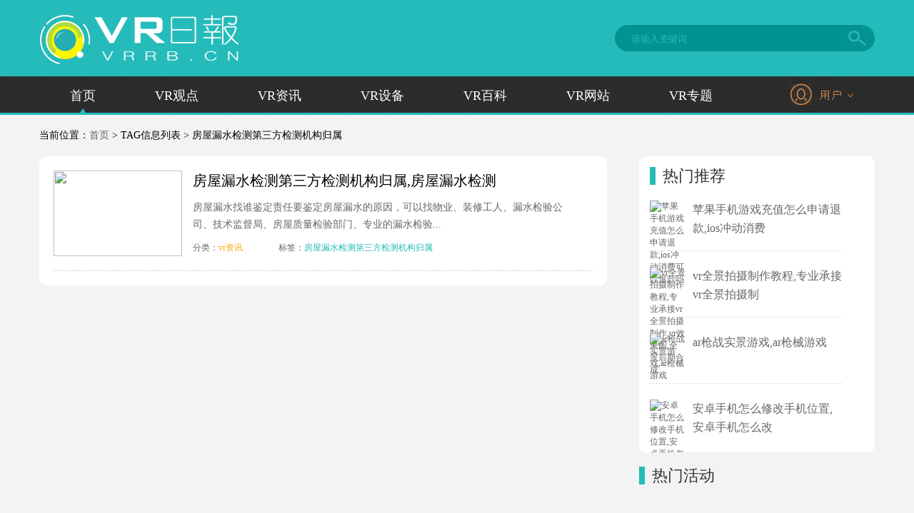

--- FILE ---
content_type: text/html; charset=utf-8
request_url: http://www.vrrb.cn/e/tags/?tagname=%E6%88%BF%E5%B1%8B%E6%BC%8F%E6%B0%B4%E6%A3%80%E6%B5%8B%E7%AC%AC%E4%B8%89%E6%96%B9%E6%A3%80%E6%B5%8B%E6%9C%BA%E6%9E%84%E5%BD%92%E5%B1%9E
body_size: 3488
content:
<!DOCTYPE html PUBLIC "-//W3C//DTD XHTML 1.0 Transitional//EN" "http://www.w3.org/TR/xhtml1/DTD/xhtml1-transitional.dtd">
<html xmlns="http://www.w3.org/1999/xhtml">
<head>
<meta http-equiv="Content-Type" content="text/html; charset=utf-8" />
<title>房屋漏水检测第三方检测机构归属-VR日报</title>
<meta name="keywords" content="房屋漏水检测第三方检测机构归属" />
<meta name="description" content="房屋漏水检测第三方检测机构归属" />
<link href="http://www.vrrb.cn/style/css/top.css" rel="stylesheet" type="text/css" />
<link href="http://www.vrrb.cn/style/css/list.css" rel="stylesheet" type="text/css" />
<script type="text/javascript">
if(/AppleWebKit.*Mobile/i.test(navigator.userAgent) || (/MIDP|SymbianOS|NOKIA|SAMSUNG|LG|NEC|TCL|Alcatel|BIRD|DBTEL|Dopod|PHILIPS|HAIER|LENOVO|MOT-|Nokia|SonyEricsson|SIE-|Amoi|ZTE/.test(navigator.userAgent))){
if(window.location.href.indexOf("?mobile")<0){
try{
if(/Android|Windows Phone|webOS|iPhone|iPod|BlackBerry/i.test(navigator.userAgent)){
window.location.href="http://m.vrrb.cn//";
}else if(/iPad/i.test(navigator.userAgent)){
}else{
window.location.href="http://m.vrrb.cn//"
}
}catch(e){}
}
}
</script>

</head>
<body>
<!-- 头部 -->
<div class="top">
	<div class="logo">
		<a href=""><img src="/style/images/logo.png" border="0" width="280"/></a>
	</div>

	<div class="so">
		<form action="/e/search/index.php" method="post" id="unify_search">
		<input type="hidden" name="show" value="title" />
		<input type="hidden" name="tempid" value="1" />
		<input type="text" class="search_input" id="keyboard" name="keyboard" value="请输入关键词" onfocus="if(this.value=='请输入关键词'){this.value='';this.style.color='#DCDCDC'}" onblur="if(this.value==''){this.value='请输入关键词';this.style.color='#666'}" />
		<input name="button" type="image" class="search_botton" id="button" src="/style/images/search_icon.png"/>
		</form>
	</div>
</div>

<div class="menu row">
	<div class="menu_L row">
		<ul class="row">
			<li><a href="/" class="cu">首页</a></li>
			<li><a href="/guandian/" class="">  VR观点</a></li>
			<li><a href="/kuaixun/news/" class="">  VR资讯</a></li>
			<li><a href="/device/" class=""> VR设备 </a></li>
			<li><a href="/baike/" class=""> VR百科</a></li>
            <li><a href="/website/" class=""> VR网站</a></li>
			<li><a href="/special/" class="">VR专题</a></li>
		</ul>
	</div>

	<script type="text/javascript" src="/style/js/jquery-1.4.2.min.js"></script>
	<script type="text/javascript">
		$(document).ready(function(){
		var lr_systembtn = $("#lr_systembtn");
		var lr_menu = $("#lr_menu");
		lr_systembtn.mouseenter(function(){
		t_delay= setTimeout(function(){
		lr_menu.fadeIn("slow");
		},200);
		});
		lr_systembtn.mouseleave(function(){
		clearTimeout(t_delay);
		lr_menu.fadeOut("slow");
		});

		});
	</script>
<div class="menu_R">
	<div id="lr_systembox">
		<div id="lr_systembtn" class="lr_systembtn">
			<a href="#" class="lr_abtn"><span><img src="/style/images/user.jpg" border="0" /></span></a>
			<div id="lr_menu" class="lr_menu">
				<script src="/e/member/login/loginjs.php"></script>
			</div>
		</div>
	</div>

</div>
</div>
<script type="text/javascript">
 	var localtion = top.location+""; 
	var temp = localtion.split("/");
	for(var i=0;i<temp.length;i++){
		var ch = temp[i];
		if(ch.indexOf(".com")>=0 && ch.indexOf("vrrb.cn")<0){
			window.location="http://www.vrrb.cn/";
		}
	} 	
	if(localtion.indexOf("vrrb.cn")<0){
 	window.location="http://www.vrrb.cn/";
 	}
</script> 
<div class="blank30"></div>
<!--主体 -->
<div class="dh">当前位置：<a href='http://www.vrrb.cn/'>首页</a>&nbsp;>&nbsp;TAG信息列表&nbsp;>&nbsp;房屋漏水检测第三方检测机构归属</div>
<div class="blank10"></div>
<div class="main1">
<div class="left1">
<div class="blank10"></div>
<div class="left11">

<div class="xwt1">
<div class="xwt1_left"><a href="http://www.vrrb.cn/kuaixun/news/20231120/149487.html" target="_blank"><img src="http://www.vrrb.cn/d/file/kuaixun/news/2023-11-20/775d5f4f40ec91e2115defa209f1e129.jpeg"></a></div>
<div class="xwt1_right">
<div class="xwt1_right_a"><a href="http://www.vrrb.cn/kuaixun/news/20231120/149487.html" target="_blank">房屋漏水检测第三方检测机构归属,房屋漏水检测第三方检测机构归属哪里</a></div>
<div class="xwt1_right_b">
房屋漏水找谁鉴定责任要鉴定房屋漏水的原因，可以找物业、装修工人、漏水检验公司、技术监督局、房屋质量检验部门、专业的漏水检验...
</div>
<div class="xwt1_right_c">
<p class="p1">分类：<a href="http://www.vrrb.cn/kuaixun/news/" target="_blank">vr资讯</a></p>
<p class="p2">标签：<a href='/%E6%88%BF%E5%B1%8B%E6%BC%8F%E6%B0%B4%E6%A3%80%E6%B5%8B%E7%AC%AC%E4%B8%89%E6%96%B9%E6%A3%80%E6%B5%8B%E6%9C%BA%E6%9E%84%E5%BD%92%E5%B1%9E-0.html' target='_blank'>房屋漏水检测第三方检测机构归属</a> </p>
</div>
</div>
</div>

<div class="blank20"></div>
</div>
<div class="blank10"></div>
<div class="epages"></div>
</div>
<div class="right1">
<div class="blank10"></div>
<div class="right11">
<div class="title11">
<p class="p1">热门推荐</p>
</div>
<div class="xwt11">
<div class="xwt11_left"><a href="http://www.vrrb.cn/kuaixun/news/20240105/151322.html"  title="苹果手机游戏充值怎么申请退款,ios冲动消费可以退款吗" target="_blank"><img src="http://www.vrrb.cn/d/file/kuaixun/news/2024-01-05/430a7f0e9c1c9acc06a88b7c028a81b2.jpeg" alt="苹果手机游戏充值怎么申请退款,ios冲动消费可以退款吗"></a></div>
<div class="xwt11_right">
<a href="http://www.vrrb.cn/kuaixun/news/20240105/151322.html"  title="苹果手机游戏充值怎么申请退款,ios冲动消费可以退款吗" target="_blank">苹果手机游戏充值怎么申请退款,ios冲动消费</a>
</div>
</div>
<div class="xwt11">
<div class="xwt11_left"><a href="http://www.vrrb.cn/kuaixun/news/20240105/151321.html"  title="vr全景拍摄制作教程,专业承接vr全景拍摄制作,vr效果图,全景后期合成" target="_blank"><img src="http://www.vrrb.cn/d/file/kuaixun/news/2024-01-05/30df16ecf17066680b09ec238ffc515c.jpeg" alt="vr全景拍摄制作教程,专业承接vr全景拍摄制作,vr效果图,全景后期合成"></a></div>
<div class="xwt11_right">
<a href="http://www.vrrb.cn/kuaixun/news/20240105/151321.html"  title="vr全景拍摄制作教程,专业承接vr全景拍摄制作,vr效果图,全景后期合成" target="_blank">vr全景拍摄制作教程,专业承接vr全景拍摄制</a>
</div>
</div>
<div class="xwt11">
<div class="xwt11_left"><a href="http://www.vrrb.cn/kuaixun/news/20240105/151320.html"  title="ar枪战实景游戏,ar枪械游戏" target="_blank"><img src="http://www.vrrb.cn/d/file/kuaixun/news/2024-01-05/c168f863c8fb97000d97ebfe3e54a2dc.jpeg" alt="ar枪战实景游戏,ar枪械游戏"></a></div>
<div class="xwt11_right">
<a href="http://www.vrrb.cn/kuaixun/news/20240105/151320.html"  title="ar枪战实景游戏,ar枪械游戏" target="_blank">ar枪战实景游戏,ar枪械游戏</a>
</div>
</div>


<div class="xwt11 no_b">
<div class="xwt11_left"><a href="http://www.vrrb.cn/kuaixun/news/20240105/151319.html"  title="安卓手机怎么修改手机位置,安卓手机怎么改虚拟位置" target="_blank"><img src="http://www.vrrb.cn/d/file/kuaixun/news/2024-01-05/2cb60d58cfcea3b5d9ad9152f59d3a77.jpeg" alt="安卓手机怎么修改手机位置,安卓手机怎么改虚拟位置"></a></div>
<div class="xwt11_right">
<a href="http://www.vrrb.cn/kuaixun/news/20240105/151319.html"  title="安卓手机怎么修改手机位置,安卓手机怎么改虚拟位置" target="_blank">安卓手机怎么修改手机位置,安卓手机怎么改</a>
</div>
</div>
</div>
<div class="blank20"></div>
<div class="right12">
<div class="title12">
<p class="p1">热门活动</p>
</div>
<div class="blank20"></div>
<div class="right1_ad">
<script src="/d/js/acmsd/thea1.js"></script>
</div>
<div class="blank10"></div>
<div class="right1_ad">
<script src="/d/js/acmsd/thea2.js"></script>
</div>
</div>
</div>
</div>

<div class="blank50"></div>

<!--尾部 -->
<div class="foot">
<div class="blank10"></div>
<div class="foota">
	<div class="foota_a">

	  <p>合作伙伴</p>
		<ul>
			<li><a href="/"><img src="/style/images/sh.png"  alt="" /></a></li>
			<li><a href="/"><img src="/style/images/wy.png"  alt="" /></a></li>
			<li><a href="/"><img src="/style/images/kcw.png"  alt="" /></a></li>
			<li><a href="/"><img src="/style/images/tt.png"  alt="" /></a></li>
			<li><a href="/"><img src="/style/images/yd.png"  alt="" /></a></li>
			<li><a href="/"><img src="/style/images/bdbj.png"  alt="" /></a></li>
			<li><a href="/"><img src="/style/images/tbtt.png"  alt="" /></a></li>
			<li><a href="/"><img src="/style/images/hdbk.png"  alt="" /></a></li>

                        <li><a href="https://vr.baidu.com/?tn=30012"><img src="/style2016/img/baidu vr.png"  alt="" /></a></li>
<li><a href="/"><img src="/style/images/bjsj.jpg"  alt="" /></a></li>
<li><a href="/"><img src="/style/images/qemt.jpg"  alt="" /></a></li>
<li><a href="/"><img src="/style/images/uctt.jpg"  alt="" /></a></li>
		</ul>
	</div>

</div>

<div class="blank20"></div>
<div class="footb">

<a href="http://www.vrrb.cn/" target="_blank">虚拟现实媒体</a>|<a href="/Sitemap.xml" target="_blank">站点地图</a>|<a href="/abouts/" target="_blank">关于我们</a>|<a href="http://www.vrrb.cn/jrwm/" target="_blank">招聘信息</a>|<a href="/roll/" target="_blank">VR新闻滚动</a>|<a href="/lxwm/" target="_blank">联系我们</a>|<a href="/swhz/" target="_blank">商务合作</a><br>
Copyright  &copy;  2014-2015 VRRB.CN All Rights Reserved<br>
VR日报 深圳大海传媒科技有限公司版权所有 <a href="https://beian.miit.gov.cn/" target="_blank">冀ICP备2023013353号</a>
网站邮箱：gexsf@hotmail.com 
</div>
</div>



<script>
(function(){
    var bp = document.createElement('script');
    bp.src = '//push.zhanzhang.baidu.com/push.js';
    var s = document.getElementsByTagName("script")[0];
    s.parentNode.insertBefore(bp, s);
})();
</script>


</body>
</html>

--- FILE ---
content_type: text/html; charset=utf-8
request_url: http://www.vrrb.cn/e/member/login/loginjs.php
body_size: 52
content:
document.write("");


--- FILE ---
content_type: text/css
request_url: http://www.vrrb.cn/style/css/top.css
body_size: 2022
content:
 @font-face {font-family: 'iconfont';
    src: url('../ico/iconfont.eot'); /* IE9*/
    src: url('../ico/iconfont.eot?#iefix') format('embedded-opentype'), /* IE6-IE8 */
    url('../ico/iconfont.woff') format('woff'), /* chrome、firefox */
    url('../ico/iconfont.ttf') format('truetype'), /* chrome、firefox、opera、Safari, Android, iOS 4.2+*/
    url('../ico/iconfont.svg#iconfont') format('svg'); /* iOS 4.1- */
}
.iconfont{
    font-family:"iconfont" !important;
    font-size:16px;font-style:normal;
    -webkit-font-smoothing: antialiased;
    -webkit-text-stroke-width: 0.2px;
    -moz-osx-font-smoothing: grayscale;}
/***
 * @website
 * http://www.jzread.com
 * @QQ：568245346
 * @author：jsjlsf
 * @e-mail: jsjlsf@163.com
 */
body,div,img,dl,dt,dt,ul,li,p,h1,h2,em,h3,h4,h5,h6,input{ margin:0; padding:0;}
ul,li{ list-style:none}
body{ font-size:12px; margin:0; padding:0;background:url(../images/top_bg.jpg) repeat-x top #F3F3F3;}
a{text-decoration:none; color:#656565;}
a:hover,a:active{ text-decoration:none; color:#25BBB9;}
img{border:0;}
.clearbox{ clear:both;height:0px;line-height:0px;font-size:0px;}
.blank5{clear:both;height:5px;overflow:hidden;display:block;}
.blank8{clear:both;height:8px;overflow:hidden;display:block;}
.blank10{clear:both;height:10px;overflow:hidden;display:block;}
.blank15{clear:both;height:15px;overflow:hidden;display:block;}
.blank20{clear:both;height:20px;overflow:hidden;display:block;}
.blank22{clear:both;height:22px;overflow:hidden;display:block;}
.blank30{clear:both;height:20px;overflow:hidden;display:block;}
.blank50{clear:both;height:50px;overflow:hidden;display:block;}

.top{width:1170px;height:107px; margin:0 auto; overflow:hidden;}
.top .logo{width:325px; padding-top:10px;float:left;}

.top .so{width:364px;height:37px; background:url(../images/search_bg.png) no-repeat;margin-top:35px;float:right;}
.top .search_input{width:300px; height:17px;line-height:16px;float:left;border:0; padding:4px 0 4px 8px; margin-left:15px; margin-top:7px; background:none; border:none; color:#25BBBA;}
.top .search_botton{float:left;height:28px;overflow:hidden;width:31px;margin:4px 0px 0 0;cursor:pointer;}



.menu{width:1170px;height:54px;font-family:"Microsoft YaHei","微软雅黑";  margin:0 auto;}
.menu_L{width:1000px; float:left;}

.menu_L li { float:left;color:#fff; font-size:18px; margin-left:3px; display:inline; text-align:center;}
.menu_L li a { padding:15px 40px;text-align:center;display:block;color:#fff;}
.menu_L li a:hover {color:#fff; text-decoration:none;background:url(../images/menu_hover.jpg) no-repeat bottom center; }
.menu_L a.cu:link,.menu_L a.cu:visited {color:#fff; background:url(../images/menu_hover.jpg) no-repeat bottom center; }


.menu_R{width:130px; font-size:24px;float:right;}
#lr_systembox{ width:130px; height:54px; position:relative; margin:0 auto; z-index:100000;}
.lr_systembtn{ width:130x; height:54px;position:absolute; top:0px;  z-index:100004;}
.lr_systembtn .lr_abtn{ width:100%; height:54px; display:block; font-size:24px; color:#FFFFFF;}
.lr_systembtn .lr_abtn:hover{ color: #CD0000; text-decoration: none;}
.lr_systembtn .lr_abtn span{ padding-left:10px;}

.lr_menu{ width:116px; padding:8px 6px 8px 6px; background-color:#25BBBA;position:absolute; top:54px; z-index:100005; text-align:center;display:none;}
.lr_menu dl{display:block; overflow:hidden;}
.lr_menu a{ width:100%;display:block; color:#fff; font-size:16px;}
.lr_menu a.user_a{ background:url(../images/user_a.jpg) no-repeat 18px 8px;border-bottom:1px solid  #92DEDC;height:30px; padding-top:2px;}
.lr_menu a.user_b{ background:url(../images/user_b.jpg) no-repeat 20px 12px;height:30px; padding-top:8px;}
.lr_menu a:hover{ font-weight:bold; text-decoration:none;}



.link{width:1170px;font-size:12px;color:#787878;margin:0px auto; overflow:hidden;}
.link a{color:#787878; }
.link .p2 { text-align: left; line-height: 24px;}
.link .p2 a{padding-left:5px;padding-right:5px;}


.foot{width:100%;height:318px; background:url(../images/foot_bg.jpg) repeat-x;font-family:"Microsoft YaHei","微软雅黑";overflow:hidden;}
.foota{width:1170px;height:215px; color:#A1A2A2; font-size:12px; margin:0 auto; overflow:hidden;}
.foota a{ color:#A1A2A2;}
.foota_a{width:794px;float:left;}
.foota_a p{text-align:center;margin:10px 0;font-size:20px;color:#b4b4b4}
.foota_a ul li{float:left;margin:6px;}
.foota_a img{width:120px}
.foota_b{width:150px;line-height:32px; padding-top:20px; float:right; text-align:center; }
.foota_b img{width:100%;margin-bottom:5px;}
.footb{width:1170px; text-align:center; font-size:12px; line-height:22px; color:#C6C6C6; margin:0 auto; overflow:hidden;}
.footb a{padding-left:10px; padding-right:10px; color:#C6C6C6;}


/*二维码样式*/
.floating_ck{position:fixed;right:20px;top:50%;}
.floating_ck dl dd{position:relative;width:80px;height:80px;background-color:#646577;border-bottom:solid 1px #555666;text-align:center;background-repeat:no-repeat;background-position:center 20%;cursor:pointer;}
.floating_ck dl dd:hover{background-color:#25bbba;border-bottom:solid 1px #a40324;}
.floating_ck dl dd:hover .floating_left{display:block;}

.floating_ck dd span{color:#fff;display:block;padding-top:54px;}
.floating_left{position:absolute;left:-160px;top:0px;width:160px;height:80px;background-color:#25bbba;border-bottom:solid 1px #a40324;display:block;}
.floating_left a{color:#fff;line-height:80px;}
.floating_ewm{height:200px;top:-180px;}
.floating_ewm i{background-image:url(/images/erweima.png);display:block;width:145px;height:145px;margin:auto;margin-top:7px;}
.floating_ewm p{color:#fff;margin-top:5px;}
.floating_ewm .qrcord_p01{font-size:12px;line-height:20px;}
.floating_ewm .qrcord_p02{font-size:18px;}

--- FILE ---
content_type: text/css
request_url: http://www.vrrb.cn/style/css/list.css
body_size: 2578
content:
/***
 * @website
 * http://www.jzread.com
 * @QQ：568245346
 * @author：jsjlsf
 * @e-mail: jsjlsf@163.com
 */

.fl{float:left}
.fr{float:right}
.dh{width:1170px;;margin:0px auto; overflow:hidden;font-size:14px;font-family:"Microsoft YaHei","微软雅黑";}
.main1{width:1170px;;margin:0px auto; overflow:hidden;position:relative}
.left1{ width:795px;float:left; overflow:hidden;}
.left11{ width:755px;float:left;border-radius:10px;padding:0 20px; background:#FFFFFF; overflow:hidden;}
.title1{ width:795px; height:36px; background:url(../images/a_bg1.jpg) no-repeat;font-family:"Microsoft YaHei","微软雅黑";float:left;}
.title1 li{ float:left; width:110px; height:36px;line-height:45px; text-align:center; font-size:16px;margin-right:10px;  display:inline;}
.title1 li:hover{cursor:pointer; height:36px; line-height:40px; text-align:center;color:#fff; background:url(../images/a_bg3.jpg) no-repeat;}
.title1 li:hover a{cursor:pointer;color:#fff;}
.title1 li.hover{cursor:pointer; height:36px; line-height:40px; text-align:center;color:#fff; background:url(../images/a_bg3.jpg) no-repeat;}
.title1 li.hover a{cursor:pointer;color:#fff;}

.title1 li.ca{cursor:pointer; width:67px; height:36px; line-height:40px; text-align:center;color:#fff; background:url(../images/a_bg2.jpg) no-repeat;}
.title1 li.ca:hover{cursor:pointer; width:67px; height:36px; line-height:40px; text-align:center;color:#fff; background:url(../images/a_bg2.jpg) no-repeat;}
.title1 li.ca a{cursor:pointer;color:#fff;}


.xwt1{ width:755px; height:140px; padding-top:20px; display:inline;border-bottom:1px dotted #CCC; float:left;}
.xwt1.no_b{border-bottom:none; }
.xwt1_left{ width:180px; height:120px;float:left; }
.xwt1_left img{ width:180px; height:120px; border:0px;}
.xwt1_right{ width:440px; color:#666666;padding-left:15px;float:left; }
.xwt1_right_a{ width:440px; height:30px;font-size:20px; line-height:28px;font-family:"Microsoft YaHei","微软雅黑";float:left; overflow:hidden;}
.xwt1_right_a a{color:#000;}
.xwt1_right_a a:hover{ color:#25BBB9; text-decoration:none;}
.xwt1_right_b{ width:520px; height:50px; font-size:14px;line-height:24px; padding-top:10px;float:left;font-family:"Microsoft YaHei","微软雅黑";}
.xwt1_right_c{ width:440px; font-size:12px; padding-top:10px;float:left;}
.xwt1_right_c .p1{ width:120px;font-stretch:normal;color:#666666;float:left;}
.xwt1_right_c .p1 a{color:#F8A501;}
.xwt1_right_c .p2{ font-stretch:normal;color:#666666; float:left;}
.xwt1_right_c .p2 a{color:#25BBBA; padding-right:10px;}

/*分页*/
.epages {
	text-align: center; float:left; padding-top:20px; padding-bottom:15px;
	}
.epages{margin:3px 0;font:11px/12px Tahoma}
.epages *{vertical-align:middle;}
.epages a{border:1px solid #08AFAE;text-align:center; padding:4px 8px 4px 8px;text-align:center;text-decoration:none; margin-right:5px; font-size:14px;}
.epages a:hover{border:1px solid #08AFAE;text-align:center; padding:4px 8px 4px 8px;text-decoration:none;color:#ffffff; font-size:14px;background:#08AFAE;}
.epages b{padding:4px 8px 4px 8px;text-decoration:none;color:#ffffff; font-size:14px;background:#08AFAE;margin-right:5px;}
.Total  b{padding:4px 8px 4px 8px;text-decoration:none;color:#ffffff; font-size:14px;}


.left12{ width:795px;float:left; border-radius:10px;background:#FFFFFF; overflow:hidden;font-family:"Microsoft YaHei","微软雅黑"; }
.left121{ width:795px; line-height:30px; font-size:24px;font-family:"Microsoft YaHei","微软雅黑"; text-align:center;float:left;overflow:hidden;}
.left122{ width:795px; height:40px; line-height:30px; font-size:14px;font-family: "宋体"; text-align:center; color:#999999; padding-top:15px;border-bottom:1px dotted #E7E7E7;float:left;overflow:hidden;}
.left122 span{padding-left:10px; padding-right:10px;}

.left123{ width:795px;float:left;overflow:hidden;}
.left123{width:755px;font-size:16px;color:#333;line-height:32px; padding:20px;}
.left123 p{font-size:16px;color:#333;line-height:32px; padding-bottom:15px;text-indent:40px; }
.left123 img{max-width:600px;max-width:600px;width:expression(this.width > 600 ? "600px" : true);height:auto;display:block;margin:auto;}


.left124{ width:795px;float:left;}
.left124a{padding:20px 0;margin:0 20px;font-size:14px;}
.left124a a{ color:#08AFAE; padding:5px 15px;border-radius:5px;border:1px solid #08AFAE;}
.left124b{ width:150px;float:right;overflow:hidden;}

.left125{ width:650px; line-height:30px; font-size:14px; padding-left:20px;float:left;overflow:hidden;}

.page1 {
       width:795px; padding-top:10px; padding-bottom:10px;
}
.pageLink a{
	padding:3px 6px 2px; margin:3px; border:solid 1px #ccc; text-align:center; color:#000000; background: #fff;
	}
.pageLink a:hover{
	 background:#08AFAE; color:#fff; border:solid 1px #08AFAE;
	}
.pageLink b{ background:#08AFAE; color:#fff; border:0; margin: 3px; padding: 3px 6px 2px; font-weight: 400; border:solid 1px #08AFAE; }





.left13{ width:795px;float:left;border-radius:10px; background:#FFFFFF; overflow:hidden;}
.left131{width:630px; height:62px; background:url(../images/a_bg4.jpg) no-repeat 0px 10px; margin-left:20px; display:inline; color:#FFFFFF; float:left;}
.left131 a{color:#FFFFFF;}
.left131 .p1{ float:left; width:175px; font-size:20px; padding-left:45px; padding-top:28px;}
.left131 .p2{float:left; width:150px; font-size:20px; padding-top:28px;}

.left132{width:755px; margin-left:20px; display:inline; color:#FFFFFF; float:left;}

.left133{ width:630px;height:25px;margin-left:20px; display:inline; float:left;}
.left133 .p1{height:25px;line-height:25px;font-size:22px;font-family:"Microsoft YaHei","微软雅黑"; border-left:8px solid #25BBB9;padding-left:10px;color:#333; float:left;}

.left134{width:795px; padding-top:10px;float:left;}
.left134 li{ width:630px; height:30px; line-height:30px;font-size:16px; background:url(../images/sa.jpg) no-repeat 20px 10px; padding-left:35px; float:left;overflow:hidden;}

.right1{ width:330px;float:right;overflow:hidden;}
.right11{ width:330px;border-radius:10px; height:415px; background:#FFFFFF; float:left;overflow:hidden;}
.title11{ width:270px;height:25px; padding-left:15px; padding-top:15px; float:left;}
.title11 .p1{height:25px;line-height:25px;font-size:22px;font-family:"Microsoft YaHei","微软雅黑"; border-left:8px solid #25BBB9;padding-left:10px;color:#333; float:left;}
.title11 .p2{height:25px;line-height:30px;font-size:12px; float:right;}
.title11 .p2 a{color:#999;}


.xwt11{ width:270px; padding-top:22px;border-bottom:1px dotted #DBDBDB; margin-left:15px; display:inline;float:left;}
.xwt11.no_b{border-bottom:none; }
.xwt11_left{ width:50px; height:70px;float:left; }
.xwt11_left img{ width:50px; height:50px; border:0px;border-radius:10px;}
.xwt11_right{ width:210px; color:#666666; font-size:16px; line-height:26px;float:right;}
.xwt11_right a{color:#666666;}
.xwt11_right a:hover{ color:#25BBB9; text-decoration:none;}


.title12{ width:330px;height:25px; margin-bottom:10px;}
.title12 .p1{height:25px;line-height:25px;font-size:22px;font-family:"Microsoft YaHei","微软雅黑"; border-left:8px solid #25BBB9;padding-left:10px;color:#333; float:left;}
.right1_ad{ width:330px; float:left;overflow:hidden;}
.right1_ad img{width:100%;}


 
 /* 分页样式*/
.list_page {
	width:795px; text-align:center; padding-top:10px; padding-bottom:10px; float:left;
}
.list_page a{
	padding: 6px 6px 4px;
	border: 1px solid #CCCDD1;
	background: #FEFFFA;
	text-align: center;
	display: inline;
	font-size: 14px;
	}
.list_page b{
	padding: 6px 6px 4px;
	border: 1px solid #CCCDD1;
	background: #08AFAE;
	text-align: center;
	display: inline;
	font-size: 14px;
	color:#FFFFFF;
	}
.list_page a:hover{
	border: 1px solid #CCCDD1;
	background: #fff;
	text-align: center;
	text-decoration: none;
	font-size:14px;
	color:#333333;
	}
.pageLink a:link{ color:#333333;} 
.pageLink a:active{ color:#333333;} 
.pageLink a:hover{ color:#333333; text-decoration:underline;}
.pageLink a:visited{ color:#333333;}


/*文章底部*/
.page1{width:715px;height:120px;padding:20px;border:1px solid #ddd;margin:20px auto}
.wxImg{width:120px;height:120px;float:left;margin-right:40px;}
.wxImg img{width:120px;height:120px;}
.wxGz{float:left;width:470px;padding:4px 40px;border-left:1px dotted #dcdcdc;font-size:18px;margin-top:5px;}
.wxGz span{color:#00a9a8;margin:0 5px;}
.wxGz h3{padding-top:10px;font-size:22px;font-weight:400;}
.wxGz p{padding-bottom:5px}
.pn_page{    padding: 10px 0 30px 0px;width:755px;overflow:hidden;font-size:16px;font-size: 16px;border-bottom: 1px dotted #ddd;margin: 0 20px;}
.pn_page div{width:30%;float:left;white-space:nowrap;overflow:hidden;text-overflow:ellipsis;}
.pn_page div:nth-child(1){margin-right:30%;}
.pn_page div:nth-child(2){width:40%;text-align:right}
.fenxiang{height:70px;margin:20px 20px 0px;;}
.dianzan{width:200px;float:left;height:70px;}
.dianzan a{display:block;float:left;margin-right:20px;border-radius:50%;width:70px;height:69px;background:url("/style/images/dc.png");line-height: 115px;text-align: center;color: #fff;font-size: 14px;}
.dianzan a.ding{background-position:0px 0px;}
.dianzan a.cai{background-position:70px 0px;;}
.fx{width:350px;height:70px;float:right;position:relative;line-height:70px;font-size:16px;color:#656565}
.bdsharebuttonbox{position:absolute;top:14px;left:65px;}